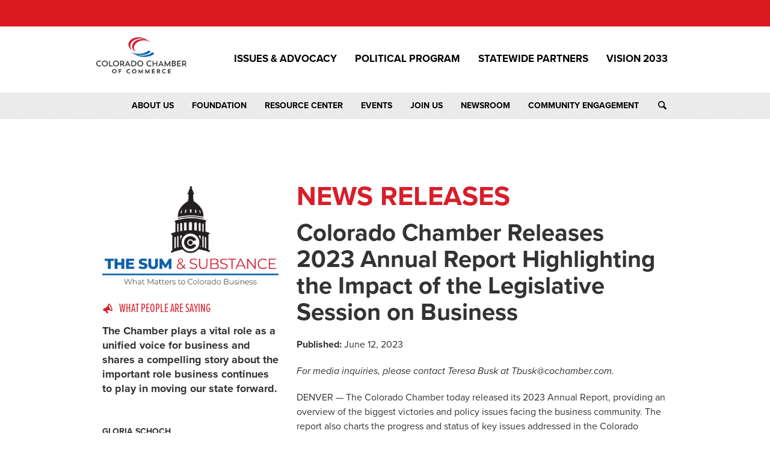

--- FILE ---
content_type: text/html; charset=UTF-8
request_url: https://cochamber.com/2023/06/12/colorado-chamber-releases-2023-annual-report-highlighting-the-impact-of-the-legislative-session-on-business/
body_size: 10829
content:
<!DOCTYPE html><html lang="en"><head><meta charset="UTF-8"><meta name="viewport" content="width=device-width, initial-scale=1.0"> <script>(function(i,s,o,g,r,a,m){i['GoogleAnalyticsObject']=r;i[r]=i[r]||function(){
(i[r].q=i[r].q||[]).push(arguments)},i[r].l=1*new Date();a=s.createElement(o),
m=s.getElementsByTagName(o)[0];a.async=1;a.src=g;m.parentNode.insertBefore(a,m)
})(window,document,'script','//www.google-analytics.com/analytics.js','ga');
ga('create','UA-7466012-1', 'auto');
ga('send', 'pageview');</script> <link media="all" href="https://cochamber.com/wp-content/cache/autoptimize/css/autoptimize_9f293f76ad24b76ab4c3b2efff14cf5b.css" rel="stylesheet"><title>Colorado Chamber Releases 2023 Annual Report Highlighting the Impact of the Legislative Session on Business &#8211; Colorado Chamber of Commerce</title><meta name='robots' content='max-image-preview:large' /><link rel='dns-prefetch' href='//ajax.googleapis.com' /><link rel='dns-prefetch' href='//use.typekit.net' /><link rel='dns-prefetch' href='//www.googletagmanager.com' /><link rel="alternate" title="oEmbed (JSON)" type="application/json+oembed" href="https://cochamber.com/wp-json/oembed/1.0/embed?url=https%3A%2F%2Fcochamber.com%2F2023%2F06%2F12%2Fcolorado-chamber-releases-2023-annual-report-highlighting-the-impact-of-the-legislative-session-on-business%2F" /><link rel="alternate" title="oEmbed (XML)" type="text/xml+oembed" href="https://cochamber.com/wp-json/oembed/1.0/embed?url=https%3A%2F%2Fcochamber.com%2F2023%2F06%2F12%2Fcolorado-chamber-releases-2023-annual-report-highlighting-the-impact-of-the-legislative-session-on-business%2F&#038;format=xml" /> <script type="text/javascript" src="https://cochamber.com/wp-includes/js/jquery/jquery.min.js?ver=3.7.1" id="jquery-core-js"></script> <script type="text/javascript" id="wp-goal-tracker-ga-js-extra">var wpGoalTrackerGaEvents = {"pending":{"view_item":[],"begin_checkout":[],"add_to_cart":[],"view_cart":[],"purchase":[]}};
var wpGoalTrackerGa = {"version":"1.1.6","is_front_page":"","trackLinks":{"enabled":false,"type":"all"},"trackEmailLinks":"","pageSpeedTracking":"","click":[],"visibility":[],"pageTitle":"Colorado Chamber Releases 2023 Annual Report Highlighting the Impact of the Legislative Session on Business"};
//# sourceURL=wp-goal-tracker-ga-js-extra</script> <script type="text/javascript" id="3d-flip-book-client-locale-loader-js-extra">var FB3D_CLIENT_LOCALE = {"ajaxurl":"https://cochamber.com/wp-admin/admin-ajax.php","dictionary":{"Table of contents":"Table of contents","Close":"Close","Bookmarks":"Bookmarks","Thumbnails":"Thumbnails","Search":"Search","Share":"Share","Facebook":"Facebook","Twitter":"Twitter","Email":"Email","Play":"Play","Previous page":"Previous page","Next page":"Next page","Zoom in":"Zoom in","Zoom out":"Zoom out","Fit view":"Fit view","Auto play":"Auto play","Full screen":"Full screen","More":"More","Smart pan":"Smart pan","Single page":"Single page","Sounds":"Sounds","Stats":"Stats","Print":"Print","Download":"Download","Goto first page":"Goto first page","Goto last page":"Goto last page"},"images":"https://cochamber.com/wp-content/plugins/interactive-3d-flipbook-powered-physics-engine/assets/images/","jsData":{"urls":[],"posts":{"ids_mis":[],"ids":[]},"pages":[],"firstPages":[],"bookCtrlProps":[],"bookTemplates":[]},"key":"3d-flip-book","pdfJS":{"pdfJsLib":"https://cochamber.com/wp-content/plugins/interactive-3d-flipbook-powered-physics-engine/assets/js/pdf.min.js?ver=4.3.136","pdfJsWorker":"https://cochamber.com/wp-content/plugins/interactive-3d-flipbook-powered-physics-engine/assets/js/pdf.worker.js?ver=4.3.136","stablePdfJsLib":"https://cochamber.com/wp-content/plugins/interactive-3d-flipbook-powered-physics-engine/assets/js/stable/pdf.min.js?ver=2.5.207","stablePdfJsWorker":"https://cochamber.com/wp-content/plugins/interactive-3d-flipbook-powered-physics-engine/assets/js/stable/pdf.worker.js?ver=2.5.207","pdfJsCMapUrl":"https://cochamber.com/wp-content/plugins/interactive-3d-flipbook-powered-physics-engine/assets/cmaps/"},"cacheurl":"https://cochamber.com/wp-content/uploads/3d-flip-book/cache/","pluginsurl":"https://cochamber.com/wp-content/plugins/","pluginurl":"https://cochamber.com/wp-content/plugins/interactive-3d-flipbook-powered-physics-engine/","thumbnailSize":{"width":"150","height":"150"},"version":"1.16.17"};
//# sourceURL=3d-flip-book-client-locale-loader-js-extra</script> <script type="text/javascript" id="ga_events_main_script-js-extra">var ga_options = {"anonymizeip":"","advanced":"","snippet_type":"universal","tracking_id":"UA-7466012-1","gtm_id":"","domain":"","click_elements":[],"scroll_elements":[],"link_clicks_delay":"120","download_tracking_type":["pdf","mp3","pptx","docx"],"force_snippet":"none"};
var gaePlaceholders = {"is_front_page":"","page_title":"Colorado Chamber Releases 2023 Annual Report Highlighting the Impact of the Legislative Session on Business"};
//# sourceURL=ga_events_main_script-js-extra</script> <script type="text/javascript" src="//use.typekit.net/lab6pkg.js?ver=1.0" id="typekit-js"></script> 
 <script type="text/javascript" src="https://www.googletagmanager.com/gtag/js?id=GT-PLFNBPN" id="google_gtagjs-js" async></script> <script type="text/javascript" id="google_gtagjs-js-after">window.dataLayer = window.dataLayer || [];function gtag(){dataLayer.push(arguments);}
gtag("set","linker",{"domains":["cochamber.com"]});
gtag("js", new Date());
gtag("set", "developer_id.dZTNiMT", true);
gtag("config", "GT-PLFNBPN");
//# sourceURL=google_gtagjs-js-after</script> <script type="text/javascript" id="ai-js-js-extra">var MyAjax = {"ajaxurl":"https://cochamber.com/wp-admin/admin-ajax.php","security":"a91287f12c"};
//# sourceURL=ai-js-js-extra</script> <link rel="https://api.w.org/" href="https://cochamber.com/wp-json/" /><link rel="alternate" title="JSON" type="application/json" href="https://cochamber.com/wp-json/wp/v2/posts/17317" /> <script async src="https://www.googletagmanager.com/gtag/js?id="></script> <script>window.dataLayer = window.dataLayer || [];
			function gtag(){dataLayer.push(arguments);}
			gtag("js", new Date());

			gtag("config", "");</script><meta name="generator" content="Site Kit by Google 1.170.0" /> <script>try {Typekit.load({async : true, active : function() {jQuery('html').addClass('tk-active'); }, inactive : function() {jQuery('html').addClass('tk-active'); } }); } catch(e) {}</script> <meta name="generator" content="Elementor 3.34.2; features: additional_custom_breakpoints; settings: css_print_method-external, google_font-enabled, font_display-auto">  <script type="text/javascript">var analyticsFileTypes = [];
    var analyticsSnippet = 'disabled';
    var analyticsEventTracking = 'enabled';</script> <script type="text/javascript">(function(i,s,o,g,r,a,m){i['GoogleAnalyticsObject']=r;i[r]=i[r]||function(){
	(i[r].q=i[r].q||[]).push(arguments)},i[r].l=1*new Date();a=s.createElement(o),
	m=s.getElementsByTagName(o)[0];a.async=1;a.src=g;m.parentNode.insertBefore(a,m)
	})(window,document,'script','//www.google-analytics.com/analytics.js','ga');
	ga('create', 'UA-7466012-1', 'auto');
	ga('require', 'linkid', 'linkid.js');
 
	ga('send', 'pageview');</script> </head><body class="wp-singular post-template-default single single-post postid-17317 single-format-standard wp-theme-colorado elementor-default elementor-kit-11070"><div id="wrap"><header id="header"><div class="container"><p>Colorado Chamber of Commerce</p> <a class="logo" href="https://cochamber.com"><noscript><img src="https://cochamber.com/wp-content/themes/colorado/images/logo.png" alt="Colorado Chamber of Commerce logo" /></noscript><img class="lazyload" src='data:image/svg+xml,%3Csvg%20xmlns=%22http://www.w3.org/2000/svg%22%20viewBox=%220%200%20210%20140%22%3E%3C/svg%3E' data-src="https://cochamber.com/wp-content/themes/colorado/images/logo.png" alt="Colorado Chamber of Commerce logo" /></a></div><div class="mobile-nav hide"><div class="icon-wrap"> <span class="icon-bar"></span> <span class="icon-bar"></span> <span class="icon-bar"></span></div><p>View Menu</p></div><nav><div id="main-nav"><ul id="menu-main-navigation" class="list-unstyled navs container"><li><a href="#">Issues &#038; Advocacy <b class="caret"></b></a><ul class="dropdown-menu"><li><a href="https://cochamber.com/issues-advocacy/overview/">Overview &amp; Prior Year Results</a></li><li><a href="https://cochamber.com/wp-content/uploads/Annual-Report-2025-compressed.pdf">2025 Annual Report</a></li><li><a href="https://cochamber.com/issues-advocacy/2026-legislative-agenda/">2026 Legislative Agenda</a></li><li><a href="https://cochamber.com/issues-advocacy/current-bills-with-positions/">The Colorado Chamber Positions on 2025 Legislation</a></li><li><a href="https://cochamber.com/issues-advocacy/lobby-team/">Lobby Team</a></li><li><a href="https://cochamber.com/regulatory-updates/">Regulatory Updates</a></li><li><a href="https://cochamber.com/issues-advocacy/policy-councils/">Policy Councils</a></li><li><a href="https://cochamber.com/coalitions/">Coalitions</a></li><li><a href="https://cochamber.com/alliances/environmental-sustainability-climate-action-task-force/">Environmental Sustainability &#038; Climate Action Task Force</a></li><li><a href="https://cochamber.com/alliances/legal-reform-alliance/">Legal Reform Alliance</a></li><li><a href="https://cochamber.com/alliances/tech-alliance/">Technology Alliance</a></li><li><a href="https://cochamber.com/alliances/education-to-employment-alliance/">Education to Employment Alliance</a></li><li><a href="https://cochamber.com/alliances/aerospace-and-defense-alliance/">Aerospace and Defense Alliance</a></li></ul></li><li><a href="#">Political Program <b class="caret"></b></a><ul class="dropdown-menu"><li><a href="https://cochamber.com/political-program/colorado-business-political-program/">Colorado Business Political Program</a></li><li><a href="https://cochamber.com/political-program/2022-general-election-candidate-endorsements/">2024 General Election Candidate Endorsements</a></li><li><a href="https://cochamber.com/political-program/2022-primary-candidate-endorsements/">2024 Primary Candidate Endorsements</a></li><li><a href="https://cochamber.com/political-program/contribute/">Contribute</a></li></ul></li><li><a href="https://cochamber.com/statewide-partners/">Statewide Partners <b class="caret"></b></a><ul class="dropdown-menu"><li><a href="https://cochamber.com/membership/partner-members/">Colorado Chamber Members</a></li><li><a href="https://cochamber.com/colorado-chamber-alliance/">Colorado Chamber Alliance</a></li><li><a href="https://cochamber.com/about-us/trade-associations/">Trade Associations</a></li><li><a href="https://cochamber.com/about-us/partners-affiliates/partners/">Partners</a></li><li><a href="https://cochamber.com/colorado-reach/">Colorado REACH</a></li></ul></li><li><a href="https://cochamber.com/vision2033/">Vision 2033 <b class="caret"></b></a><ul class="dropdown-menu"><li><a href="https://cochamber.com/vision2033/">About Vision 2033</a></li><li><a href="https://cochamber.com/scorecard/">Colorado Scorecard</a></li><li><a href="https://cochamber.com/alliances/">Alliances</a></li></ul></li></ul></div><div id="secondary-nav"><ul id="menu-secondary-navigation" class="list-unstyled navs container"><li><a href="#">About Us <b class="caret"></b></a><ul class="dropdown-menu"><li><a href="https://cochamber.com/about-us/mission/">Mission</a></li><li><a href="https://cochamber.com/about-us/board-of-directors/">Board of Directors</a><ul class="dropdown-menu"><li><a href="https://cochamber.com/tag/board/">Board Features</a></li></ul></li><li><a href="https://cochamber.com/about-us/our-team/">Our Team</a><ul class="dropdown-menu"><li><a href="https://cochamber.com/about-us/faces-behind-the-chamber/">Faces Behind the Chamber</a></li></ul></li><li><a href="https://cochamber.com/contact-us/contact-the-colorado-chamber/">Contact</a></li><li><a href="https://cochamber.com/about-us/career-opportunities/">Career Opportunities</a></li></ul></li><li><a href="https://cochamber.com/foundation/">Foundation <b class="caret"></b></a><ul class="dropdown-menu"><li><a href="https://cochamber.com/foundation/">About</a></li><li><a href="https://cochamber.com/foundation-board-of-directors/">Foundation Board of Directors</a></li><li><a href="https://cochamber.com/foundation/civicsbee/">National Civics Bee</a></li><li><a href="https://cochamber.com/workforce-initiatives/">Workforce Initiatives</a></li><li><a href="https://cochamber.com/jobs-market-reports/">Jobs Market Reports</a></li></ul></li><li><a href="#">Resource Center <b class="caret"></b></a><ul class="dropdown-menu"><li><a href="https://cochamber.com/reports-and-research/">Reports and Research</a></li><li><a href="https://cochamber.com/employer-training-workshops/">Employer Training Workshops</a></li><li><a href="https://cochamber.com/resource-center/job-listings/">Job Listings</a></li><li><a href="https://cochamber.com/colorado-salary-explorer/">Colorado Salary Explorer</a></li><li><a href="https://cochamber.com/about-us/resources/">Colorado Government Resources</a></li><li><a href="https://cochamber.com/contact-us/students-and-teachers/">Students and Teachers</a></li></ul></li><li><a href="https://cochamber.com/calendar/">Events <b class="caret"></b></a><ul class="dropdown-menu"><li><a href="https://cochamber.com/calendar/complete-calendar/">Upcoming</a></li><li><a href="https://cochamber.com/calendar/annual-events/">Signature Programs</a></li><li><a href="https://cochamber.com/wp-content/uploads/2026-CO-Chamber-Programs-Events.pdf">Event Sponsorship Opportunities</a></li><li><a href="https://cochamber.com/get-involved/chairs-roundtable/">Chair’s Roundtable</a></li></ul></li><li><a href="#">Join Us <b class="caret"></b></a><ul class="dropdown-menu"><li><a href="https://cochamber.com/membership/benefits/">Join/Membership Benefits</a></li><li><a href="https://cochamber.com/membership/partner-members/">Colorado Chamber Members</a></li><li><a href="https://cochamber.com/membership/investor-levels/">Investor Levels</a></li><li><a href="https://cochamber.com/membership/join-the-colorado-chamber/">Small Business Membership</a></li></ul></li><li><a href="/news/">Newsroom <b class="caret"></b></a><ul class="dropdown-menu"><li><a href="/news/">Newsroom</a></li><li><a href="https://cochamber.com/newsroom/podcast/">Office Hours Podcast</a></li><li><a href="/news/#sum-and-substance">The Sum &#038; Substance</a></li><li><a href="https://cochamber.com/newsroom/news-releases/">Press Releases</a></li><li><a href="https://cochamber.com/newsroom/blog/">Blog</a></li><li><a href="https://cochamber.com/newsroom/in-the-news/">Press Roundup</a></li><li><a href="https://cochamber.com/newsroom/member-news/">Member News</a></li></ul></li><li><a href="#">Community Engagement <b class="caret"></b></a><ul class="dropdown-menu"><li><a href="https://cochamber.com/small-business-corner/">Small Business Corner</a></li><li><a href="http://www.CoolestThingColorado.com">Coolest Thing Made in Colorado</a></li><li><a href="https://cochamber.com/foundation/civicsbee/">National Civics Bee</a></li><li><a href="https://www.rocktherockiesco.com">Companies that Rock the Rockies</a></li><li><a href="https://cochamber.com/get-involved/leadershipcolorado/">Leadership Colorado Program</a></li><li><a href="http://www.Coloradle.com">Coloradle</a></li><li><a href="https://cochamber.com/tag/bhm/">Black History Month</a></li><li><a href="https://cochamber.com/tag/whm/">Women&#8217;s History Month</a></li></ul></li><li class="search"><a href="#">Search</a></li></ul></div><div id="searchform"><div class="container"><form method="get" action="https://cochamber.com"><div class="row"><div class="col-xs-9 col-sm-9 col-md-9"> <input type="text" id="s" name="s" value="" autocomplete="off" placeholder="Search the site..."></div><div class="col-xs-3 col-sm-3 col-md-3"> <input class="button" type="submit" value="submit"></div></div></form></div></div></nav></header><section id="interior-header"></section><main id="main" role="main"><div class="container"><div class="row"><aside id="sidebar" class="hidden-xs col-sm-4 col-md-4"> <a href="https://tsscolorado.com/" target="_blank"><noscript><img style="max-width:100%;margin-bottom:30px;" src="/wp-content/uploads/tss-logo.png" alt="The Sum and Substance"></noscript><img class="lazyload" style="max-width:100%;margin-bottom:30px;" src='data:image/svg+xml,%3Csvg%20xmlns=%22http://www.w3.org/2000/svg%22%20viewBox=%220%200%20210%20140%22%3E%3C/svg%3E' data-src="/wp-content/uploads/tss-logo.png" alt="The Sum and Substance"></a><div class="side_testimonials"><div class="testimonial-entry testimonial-no-photo"><header><p>What People are Saying</p></header><div class="testimonial-quote"><p>The Chamber plays a vital role as a unified voice for business and shares a compelling story about the important role business continues to play in moving our state forward.</p></div> <strong>Gloria Schoch</strong> <span>MillerCoors</span> <em>Community Commerce & Partnership Manager</em></div></div></aside><article class="text col-xs-12 col-sm-8 col-md-8" itemscope itemtype="http://schema.org/BlogPosting"><h1>News Releases</h1><header class="post-header"><h2 class="post-title" itemprop="name">Colorado Chamber Releases 2023 Annual Report Highlighting the Impact of the Legislative Session on Business</h2></header><section class="post-content" itemprop="articleBody"><p><time itemprop="datePublished" datetime="2023-06-12"><strong>Published:</strong> June 12, 2023</time></p><p><em>For media inquiries, please contact Teresa Busk at <a href="/cdn-cgi/l/email-protection" class="__cf_email__" data-cfemail="9dc9ffe8eef6ddfef2fef5fcf0fff8efb3fef2f0">[email&#160;protected]</a>.</em></p><p style="font-weight: 400;">DENVER — The Colorado Chamber today released its 2023 Annual Report, providing an overview of the biggest victories and policy issues facing the business community. The report also charts the progress and status of key issues addressed in the Colorado Chamber’s <a href="https://cochamber.com/2023-legislative-agenda/" data-ogsc="">2023 Legislative Agenda</a>.</p><p style="font-weight: 400;">At a time when Colorado’s economic competitiveness is slipping on the national landscape, the Colorado Chamber’s work has been more important than ever as the Chamber advocates for a healthy business climate, which starts with good policy at the state level. This legislative session the Chamber secured many victories for its members – from restrictive workforce bills to housing bills and more.</p><p style="font-weight: 400;">“As the statewide voice of business, we’re focused on a strategic vision to elevate Colorado’s competitiveness. We are seeing a direct correlation of the deterioration of Colorado’s economic competitiveness based on laws and regulations that continue to be adopted by state leaders and the competitiveness data and surveys we’ve conducted,” said Colorado Chamber President and CEO Loren Furman. “The outcome of this legislative session required a great deal of work and collaboration to ensure that Colorado’s business climate did not further deteriorate.”</p><p style="font-weight: 400;">Some of the Chamber’s victories took the form of striking down bad bills, including a costly restrictive scheduling proposal known as the Fair Workweek bill. The Chamber led a coalition of over 65 industry groups against HB 1118 as the bill would have led to fewer available jobs for workers, lower pay, and less flexibility – all while driving businesses out of the state.</p><p style="font-weight: 400;">The Colorado Chamber was also involved in negotiations on labor and employment legislation including amending the attempted overhaul of Colorado’s workplace harassment laws and defeating an alarming bill regarding unemployment insurance for dependents.</p><p style="font-weight: 400;">Throughout the legislative session, Colorado Chamber members made over 4,500 contacts with legislators using the Chamber’s grassroots tools this session alone. The Chamber’s legislative work was also mentioned over 45 times in the media through newspapers and TV. One of the biggest testaments to the Chamber’s tireless efforts is the $400+ million saved by the Chamber for the business community on various bills.</p><p style="font-weight: 400;">The Colorado Chamber is proud to be a pro-business voice in Colorado and at the state capital. We remain committed to strongly advocating for Colorado’s businesses again in the 2024 legislative session and for years to come.</p><p style="font-weight: 400; text-align: center;">Read the Colorado Chamber’s 2023 Annual Report <a href="https://bgv010.p3cdn1.secureserver.net/wp-content/uploads/CCoC-Legislative-Report-2023.pdf" data-ogsc="">here.</a></p><p style="font-weight: 400; text-align: center;"><span data-ogsc="black">###</span></p><p style="font-weight: 400;"><em>The<span data-ogsc="black"> </span></em><a href="https://cochamber.com/" data-ogsc=""><em>Colorado Chamber of Commerce</em></a><em><span data-ogsc="black"> </span></em><em>champions free enterprise, a healthy business environment and economic prosperity for all Coloradans. It is the only business association that works to improve the business climate for all sizes of business from a statewide, multi-industry perspective. What the Colorado Chamber accomplishes is good for all businesses, and that’s good for the state’s economy. It was created in 1965 based on the merger with the Colorado Manufacturers’ Association.</em></p><hr><div style="padding-bottom:50px;text-align: center;"><a style="font-size:16px;" href="/news/">Return to Newsroom</a></div></section></article></div></div></main></div><footer id="footer"><div class="container"><div class="row"><div class="col-xs-3 col-sm-3 col-md-3"><h4><strong>FOR BUSINESS.<br> FOR COLORADO.<br> FOR TOMORROW. </strong></h4><div class="footer-logo"></div></div><div class="col-xs-5 col-sm-5 col-md-5"> <address><p><strong>Colorado Chamber of Commerce</strong><br /> 1700 Broadway<br /> Suite #525<br /> Denver, CO 80290</p><p><strong>Phone:</strong> 303-831-7411</p> </address></div><ul class="col-xs-4 col-sm-4 col-md-4 list-unstyled"><li class="fb"><a href="https://www.facebook.com/ColoradoChamber" target="_blank">Facebook</a></li><li class="tw"><a href="https://twitter.com/ColoradoChamber" target="_blank">Twitter</a></li><li class="ln"><a href="https://www.linkedin.com/company/colorado-chamber" target="_blank">LinkedIn</a></li><li class="ig"><a style="text-indent: 0px;position: relative;top: 23px;" href="https://www.instagram.com/coloradochamber/" target="_blank"><svg height="100%" style="fill: #898B8E;width: 36px;height: 36px;" version="1.1" viewBox="0 0 512 512" width="100%" xml:space="preserve" xmlns="http://www.w3.org/2000/svg" xmlns:serif="http://www.serif.com/" xmlns:xlink="http://www.w3.org/1999/xlink"><path d="M256,0c141.29,0 256,114.71 256,256c0,141.29 -114.71,256 -256,256c-141.29,0 -256,-114.71 -256,-256c0,-141.29 114.71,-256 256,-256Zm0,96c-43.453,0 -48.902,0.184 -65.968,0.963c-17.03,0.777 -28.661,3.482 -38.839,7.437c-10.521,4.089 -19.444,9.56 -28.339,18.455c-8.895,8.895 -14.366,17.818 -18.455,28.339c-3.955,10.177 -6.659,21.808 -7.437,38.838c-0.778,17.066 -0.962,22.515 -0.962,65.968c0,43.453 0.184,48.902 0.962,65.968c0.778,17.03 3.482,28.661 7.437,38.838c4.089,10.521 9.56,19.444 18.455,28.34c8.895,8.895 17.818,14.366 28.339,18.455c10.178,3.954 21.809,6.659 38.839,7.436c17.066,0.779 22.515,0.963 65.968,0.963c43.453,0 48.902,-0.184 65.968,-0.963c17.03,-0.777 28.661,-3.482 38.838,-7.436c10.521,-4.089 19.444,-9.56 28.34,-18.455c8.895,-8.896 14.366,-17.819 18.455,-28.34c3.954,-10.177 6.659,-21.808 7.436,-38.838c0.779,-17.066 0.963,-22.515 0.963,-65.968c0,-43.453 -0.184,-48.902 -0.963,-65.968c-0.777,-17.03 -3.482,-28.661 -7.436,-38.838c-4.089,-10.521 -9.56,-19.444 -18.455,-28.339c-8.896,-8.895 -17.819,-14.366 -28.34,-18.455c-10.177,-3.955 -21.808,-6.66 -38.838,-7.437c-17.066,-0.779 -22.515,-0.963 -65.968,-0.963Zm0,28.829c42.722,0 47.782,0.163 64.654,0.933c15.6,0.712 24.071,3.318 29.709,5.509c7.469,2.902 12.799,6.37 18.397,11.969c5.6,5.598 9.067,10.929 11.969,18.397c2.191,5.638 4.798,14.109 5.509,29.709c0.77,16.872 0.933,21.932 0.933,64.654c0,42.722 -0.163,47.782 -0.933,64.654c-0.711,15.6 -3.318,24.071 -5.509,29.709c-2.902,7.469 -6.369,12.799 -11.969,18.397c-5.598,5.6 -10.928,9.067 -18.397,11.969c-5.638,2.191 -14.109,4.798 -29.709,5.509c-16.869,0.77 -21.929,0.933 -64.654,0.933c-42.725,0 -47.784,-0.163 -64.654,-0.933c-15.6,-0.711 -24.071,-3.318 -29.709,-5.509c-7.469,-2.902 -12.799,-6.369 -18.398,-11.969c-5.599,-5.598 -9.066,-10.928 -11.968,-18.397c-2.191,-5.638 -4.798,-14.109 -5.51,-29.709c-0.77,-16.872 -0.932,-21.932 -0.932,-64.654c0,-42.722 0.162,-47.782 0.932,-64.654c0.712,-15.6 3.319,-24.071 5.51,-29.709c2.902,-7.468 6.369,-12.799 11.968,-18.397c5.599,-5.599 10.929,-9.067 18.398,-11.969c5.638,-2.191 14.109,-4.797 29.709,-5.509c16.872,-0.77 21.932,-0.933 64.654,-0.933Zm0,49.009c-45.377,0 -82.162,36.785 -82.162,82.162c0,45.377 36.785,82.162 82.162,82.162c45.377,0 82.162,-36.785 82.162,-82.162c0,-45.377 -36.785,-82.162 -82.162,-82.162Zm0,135.495c-29.455,0 -53.333,-23.878 -53.333,-53.333c0,-29.455 23.878,-53.333 53.333,-53.333c29.455,0 53.333,23.878 53.333,53.333c0,29.455 -23.878,53.333 -53.333,53.333Zm104.609,-138.741c0,10.604 -8.597,19.199 -19.201,19.199c-10.603,0 -19.199,-8.595 -19.199,-19.199c0,-10.604 8.596,-19.2 19.199,-19.2c10.604,0 19.201,8.596 19.201,19.2Z"></path></svg></a></li></ul></div></div><div class="copyright"><p>&copy; Copyright 2026 Colorado Chamber of Commerce. All Rights Reserved. | <a href="https://cochamber.com/terms-and-conditions-of-use/">Terms &amp; Conditions</a> | <a href="https://cochamber.com/privacy-policy/">Privacy Policy</a></p></div></footer> <script data-cfasync="false" src="/cdn-cgi/scripts/5c5dd728/cloudflare-static/email-decode.min.js"></script><script type="speculationrules">{"prefetch":[{"source":"document","where":{"and":[{"href_matches":"/*"},{"not":{"href_matches":["/wp-*.php","/wp-admin/*","/wp-content/uploads/*","/wp-content/*","/wp-content/plugins/*","/wp-content/themes/colorado/*","/*\\?(.+)"]}},{"not":{"selector_matches":"a[rel~=\"nofollow\"]"}},{"not":{"selector_matches":".no-prefetch, .no-prefetch a"}}]},"eagerness":"conservative"}]}</script> <script>const lazyloadRunObserver = () => {
					const lazyloadBackgrounds = document.querySelectorAll( `.e-con.e-parent:not(.e-lazyloaded)` );
					const lazyloadBackgroundObserver = new IntersectionObserver( ( entries ) => {
						entries.forEach( ( entry ) => {
							if ( entry.isIntersecting ) {
								let lazyloadBackground = entry.target;
								if( lazyloadBackground ) {
									lazyloadBackground.classList.add( 'e-lazyloaded' );
								}
								lazyloadBackgroundObserver.unobserve( entry.target );
							}
						});
					}, { rootMargin: '200px 0px 200px 0px' } );
					lazyloadBackgrounds.forEach( ( lazyloadBackground ) => {
						lazyloadBackgroundObserver.observe( lazyloadBackground );
					} );
				};
				const events = [
					'DOMContentLoaded',
					'elementor/lazyload/observe',
				];
				events.forEach( ( event ) => {
					document.addEventListener( event, lazyloadRunObserver );
				} );</script> <noscript><style>.lazyload{display:none;}</style></noscript><script data-noptimize="1">window.lazySizesConfig=window.lazySizesConfig||{};window.lazySizesConfig.loadMode=1;</script><script async data-noptimize="1" src='https://cochamber.com/wp-content/plugins/autoptimize/classes/external/js/lazysizes.min.js?ao_version=3.1.14'></script><script type="text/javascript" src="https://ajax.googleapis.com/ajax/libs/webfont/1.6.26/webfont.js?ver=1.2.76.0" id="mo-google-webfont-js"></script> <script type="text/javascript" id="mailoptin-js-extra">var mailoptin_globals = {"public_js":"https://cochamber.com/wp-content/plugins/mailoptin/src/core/src/assets/js/src","public_sound":"https://cochamber.com/wp-content/plugins/mailoptin/src/core/src/assets/sound/","mailoptin_ajaxurl":"/2023/06/12/colorado-chamber-releases-2023-annual-report-highlighting-the-impact-of-the-legislative-session-on-business/?mailoptin-ajax=%%endpoint%%","is_customize_preview":"false","disable_impression_tracking":"false","sidebar":"0","js_required_title":"Title is required.","is_new_returning_visitors_cookies":"false"};
//# sourceURL=mailoptin-js-extra</script> <script id="wp-emoji-settings" type="application/json">{"baseUrl":"https://s.w.org/images/core/emoji/17.0.2/72x72/","ext":".png","svgUrl":"https://s.w.org/images/core/emoji/17.0.2/svg/","svgExt":".svg","source":{"concatemoji":"https://cochamber.com/wp-includes/js/wp-emoji-release.min.js?ver=6.9"}}</script> <script type="module">/*! This file is auto-generated */
const a=JSON.parse(document.getElementById("wp-emoji-settings").textContent),o=(window._wpemojiSettings=a,"wpEmojiSettingsSupports"),s=["flag","emoji"];function i(e){try{var t={supportTests:e,timestamp:(new Date).valueOf()};sessionStorage.setItem(o,JSON.stringify(t))}catch(e){}}function c(e,t,n){e.clearRect(0,0,e.canvas.width,e.canvas.height),e.fillText(t,0,0);t=new Uint32Array(e.getImageData(0,0,e.canvas.width,e.canvas.height).data);e.clearRect(0,0,e.canvas.width,e.canvas.height),e.fillText(n,0,0);const a=new Uint32Array(e.getImageData(0,0,e.canvas.width,e.canvas.height).data);return t.every((e,t)=>e===a[t])}function p(e,t){e.clearRect(0,0,e.canvas.width,e.canvas.height),e.fillText(t,0,0);var n=e.getImageData(16,16,1,1);for(let e=0;e<n.data.length;e++)if(0!==n.data[e])return!1;return!0}function u(e,t,n,a){switch(t){case"flag":return n(e,"\ud83c\udff3\ufe0f\u200d\u26a7\ufe0f","\ud83c\udff3\ufe0f\u200b\u26a7\ufe0f")?!1:!n(e,"\ud83c\udde8\ud83c\uddf6","\ud83c\udde8\u200b\ud83c\uddf6")&&!n(e,"\ud83c\udff4\udb40\udc67\udb40\udc62\udb40\udc65\udb40\udc6e\udb40\udc67\udb40\udc7f","\ud83c\udff4\u200b\udb40\udc67\u200b\udb40\udc62\u200b\udb40\udc65\u200b\udb40\udc6e\u200b\udb40\udc67\u200b\udb40\udc7f");case"emoji":return!a(e,"\ud83e\u1fac8")}return!1}function f(e,t,n,a){let r;const o=(r="undefined"!=typeof WorkerGlobalScope&&self instanceof WorkerGlobalScope?new OffscreenCanvas(300,150):document.createElement("canvas")).getContext("2d",{willReadFrequently:!0}),s=(o.textBaseline="top",o.font="600 32px Arial",{});return e.forEach(e=>{s[e]=t(o,e,n,a)}),s}function r(e){var t=document.createElement("script");t.src=e,t.defer=!0,document.head.appendChild(t)}a.supports={everything:!0,everythingExceptFlag:!0},new Promise(t=>{let n=function(){try{var e=JSON.parse(sessionStorage.getItem(o));if("object"==typeof e&&"number"==typeof e.timestamp&&(new Date).valueOf()<e.timestamp+604800&&"object"==typeof e.supportTests)return e.supportTests}catch(e){}return null}();if(!n){if("undefined"!=typeof Worker&&"undefined"!=typeof OffscreenCanvas&&"undefined"!=typeof URL&&URL.createObjectURL&&"undefined"!=typeof Blob)try{var e="postMessage("+f.toString()+"("+[JSON.stringify(s),u.toString(),c.toString(),p.toString()].join(",")+"));",a=new Blob([e],{type:"text/javascript"});const r=new Worker(URL.createObjectURL(a),{name:"wpTestEmojiSupports"});return void(r.onmessage=e=>{i(n=e.data),r.terminate(),t(n)})}catch(e){}i(n=f(s,u,c,p))}t(n)}).then(e=>{for(const n in e)a.supports[n]=e[n],a.supports.everything=a.supports.everything&&a.supports[n],"flag"!==n&&(a.supports.everythingExceptFlag=a.supports.everythingExceptFlag&&a.supports[n]);var t;a.supports.everythingExceptFlag=a.supports.everythingExceptFlag&&!a.supports.flag,a.supports.everything||((t=a.source||{}).concatemoji?r(t.concatemoji):t.wpemoji&&t.twemoji&&(r(t.twemoji),r(t.wpemoji)))});
//# sourceURL=https://cochamber.com/wp-includes/js/wp-emoji-loader.min.js</script> <script type="text/javascript">jQuery(document).ready(function ($) {

            for (let i = 0; i < document.forms.length; ++i) {
                let form = document.forms[i];
				if ($(form).attr("method") != "get") { $(form).append('<input type="hidden" name="oR_tLvpqEU" value="v4TgnWAc" />'); }
if ($(form).attr("method") != "get") { $(form).append('<input type="hidden" name="xnaeuBULi" value="_bZixTQFngX0.q7y" />'); }
            }

            $(document).on('submit', 'form', function () {
				if ($(this).attr("method") != "get") { $(this).append('<input type="hidden" name="oR_tLvpqEU" value="v4TgnWAc" />'); }
if ($(this).attr("method") != "get") { $(this).append('<input type="hidden" name="xnaeuBULi" value="_bZixTQFngX0.q7y" />'); }
                return true;
            });

            jQuery.ajaxSetup({
                beforeSend: function (e, data) {

                    if (data.type !== 'POST') return;

                    if (typeof data.data === 'object' && data.data !== null) {
						data.data.append("oR_tLvpqEU", "v4TgnWAc");
data.data.append("xnaeuBULi", "_bZixTQFngX0.q7y");
                    }
                    else {
                        data.data = data.data + '&oR_tLvpqEU=v4TgnWAc&xnaeuBULi=_bZixTQFngX0.q7y';
                    }
                }
            });

        });</script> <script defer src="https://cochamber.com/wp-content/cache/autoptimize/js/autoptimize_f207945e3cdaa6d4b8adbb3a1ba1be5e.js"></script><script>(function(){function c(){var b=a.contentDocument||a.contentWindow.document;if(b){var d=b.createElement('script');d.innerHTML="window.__CF$cv$params={r:'9c42498a7a5ccf74',t:'MTc2OTQ1NDM4NC4wMDAwMDA='};var a=document.createElement('script');a.nonce='';a.src='/cdn-cgi/challenge-platform/scripts/jsd/main.js';document.getElementsByTagName('head')[0].appendChild(a);";b.getElementsByTagName('head')[0].appendChild(d)}}if(document.body){var a=document.createElement('iframe');a.height=1;a.width=1;a.style.position='absolute';a.style.top=0;a.style.left=0;a.style.border='none';a.style.visibility='hidden';document.body.appendChild(a);if('loading'!==document.readyState)c();else if(window.addEventListener)document.addEventListener('DOMContentLoaded',c);else{var e=document.onreadystatechange||function(){};document.onreadystatechange=function(b){e(b);'loading'!==document.readyState&&(document.onreadystatechange=e,c())}}}})();</script></body></html>